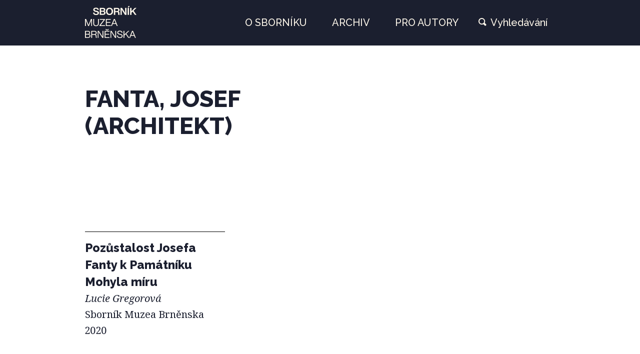

--- FILE ---
content_type: text/html; charset=UTF-8
request_url: https://www.sbornikmb.cz/fanta-josef-architekt
body_size: 4461
content:


<!-- THEME DEBUG -->
<!-- THEME HOOK: 'html' -->
<!-- FILE NAME SUGGESTIONS:
   * html--node--281.html.twig
   * html--node--%.html.twig
   * html--node.html.twig
   x html.html.twig
-->
<!-- BEGIN OUTPUT from 'themes/bootstrap/templates/system/html.html.twig' -->
<!DOCTYPE html>
<html  lang="cs" dir="ltr" prefix="content: http://purl.org/rss/1.0/modules/content/  dc: http://purl.org/dc/terms/  foaf: http://xmlns.com/foaf/0.1/  og: http://ogp.me/ns#  rdfs: http://www.w3.org/2000/01/rdf-schema#  schema: http://schema.org/  sioc: http://rdfs.org/sioc/ns#  sioct: http://rdfs.org/sioc/types#  skos: http://www.w3.org/2004/02/skos/core#  xsd: http://www.w3.org/2001/XMLSchema# ">
  <head>
    <meta charset="utf-8" />
<link rel="apple-touch-icon" sizes="180x180" href="/sites/default/files/favicons/apple-touch-icon.png"/>
<link rel="icon" type="image/png" sizes="32x32" href="/sites/default/files/favicons/favicon-32x32.png"/>
<link rel="icon" type="image/png" sizes="192x192" href="/sites/default/files/favicons/android-chrome-192x192.png"/>
<link rel="icon" type="image/png" sizes="16x16" href="/sites/default/files/favicons/favicon-16x16.png"/>
<link rel="manifest" href="/sites/default/files/favicons/site.webmanifest"/>
<link rel="mask-icon" href="/sites/default/files/favicons/safari-pinned-tab.svg" color="#1b1f2f"/>
<meta name="msapplication-TileColor" content="#1b1f2f"/>
<meta name="msapplication-TileImage" content="/sites/default/files/favicons/mstile-144x144.png"/>
<meta name="theme-color" content="#1b1f2f"/>
<meta name="favicon-generator" content="Drupal responsive_favicons + realfavicongenerator.net" />
<meta name="Generator" content="Drupal 8 (https://www.drupal.org)" />
<meta name="MobileOptimized" content="width" />
<meta name="HandheldFriendly" content="true" />
<meta name="viewport" content="width=device-width, initial-scale=1.0" />
<link rel="canonical" href="https://www.sbornikmb.cz/fanta-josef-architekt" />
<link rel="shortlink" href="https://www.sbornikmb.cz/node/281" />
<link rel="revision" href="https://www.sbornikmb.cz/fanta-josef-architekt" />

    <title>Fanta, Josef (architekt) | Sborníky Muzea Brněnska</title>
    <link rel="stylesheet" media="all" href="/sites/default/files/css/css_7CAbgI9CxDGLvfYjZUGLoguaOSLFdyHXEwlsT1mF30A.css" />
<link rel="stylesheet" media="all" href="/sites/default/files/css/css_AbpHGcgLb-kRsJGnwFEktk7uzpZOCcBY74-YBdrKVGs.css" />
<link rel="stylesheet" media="all" href="https://fonts.googleapis.com/css2?family=Noto+Serif:ital@0;1&amp;family=Raleway:wght@500;800&amp;display=swap" />
<link rel="stylesheet" media="all" href="/sites/default/files/css/css_JLtYWhHZIH2urFwkjdS-NH2_gWSRvwuoWeHYNicP4rE.css" />

    
<!--[if lte IE 8]>
<script src="/sites/default/files/js/js_VtafjXmRvoUgAzqzYTA3Wrjkx9wcWhjP0G4ZnnqRamA.js"></script>
<![endif]-->

  </head>
  <body class="path-node page-node-type-keyword navbar-is-static-top has-glyphicons">
    <a href="#main-content" class="visually-hidden focusable skip-link">
      Přejít k hlavnímu obsahu
    </a>
    
    

<!-- THEME DEBUG -->
<!-- THEME HOOK: 'off_canvas_page_wrapper' -->
<!-- BEGIN OUTPUT from 'core/modules/system/templates/off-canvas-page-wrapper.html.twig' -->
  <div class="dialog-off-canvas-main-canvas" data-off-canvas-main-canvas>
    

<!-- THEME DEBUG -->
<!-- THEME HOOK: 'page' -->
<!-- FILE NAME SUGGESTIONS:
   * page--node--281.html.twig
   * page--node--%.html.twig
   * page--node.html.twig
   x page.html.twig
-->
<!-- BEGIN OUTPUT from 'themes/mb/templates/system/page.html.twig' -->
          <header class="navbar navbar-default navbar-static-top" id="navbar">
              <div class="container">
            <div class="navbar-header">
        

<!-- THEME DEBUG -->
<!-- THEME HOOK: 'region' -->
<!-- FILE NAME SUGGESTIONS:
   * region--navigation.html.twig
   x region.html.twig
-->
<!-- BEGIN OUTPUT from 'themes/bootstrap/templates/system/region.html.twig' -->
  <div class="region region-navigation">
    

<!-- THEME DEBUG -->
<!-- THEME HOOK: 'block' -->
<!-- FILE NAME SUGGESTIONS:
   * block--mb-branding.html.twig
   x block--system-branding-block.html.twig
   * block--system.html.twig
   * block.html.twig
-->
<!-- BEGIN OUTPUT from 'themes/mb/templates/block/block--system-branding-block.html.twig' -->
      <a class="logo pull-left" href="/index.php/" title="Domů" rel="home">
      <img src="/themes/mb/logo.svg" alt="Domů" />
    </a>
      
<!-- END OUTPUT from 'themes/mb/templates/block/block--system-branding-block.html.twig' -->


  </div>

<!-- END OUTPUT from 'themes/bootstrap/templates/system/region.html.twig' -->


                          <button type="button" class="navbar-toggle collapsed" data-toggle="collapse" data-target="#navbar-collapse">
            <span class="sr-only">Toggle navigation</span>
            <span class="icon-bar"></span>
            <span class="icon-bar"></span>
            <span class="icon-bar"></span>
          </button>
              </div>

                    <div id="navbar-collapse" class="navbar-collapse collapse">
          

<!-- THEME DEBUG -->
<!-- THEME HOOK: 'region' -->
<!-- FILE NAME SUGGESTIONS:
   * region--navigation-collapsible.html.twig
   x region.html.twig
-->
<!-- BEGIN OUTPUT from 'themes/bootstrap/templates/system/region.html.twig' -->
  <div class="region region-navigation-collapsible">
    

<!-- THEME DEBUG -->
<!-- THEME HOOK: 'block' -->
<!-- FILE NAME SUGGESTIONS:
   * block--mb-main-menu.html.twig
   x block--system-menu-block--main.html.twig
   * block--system-menu-block.html.twig
   * block--system.html.twig
   * block.html.twig
-->
<!-- BEGIN OUTPUT from 'themes/bootstrap/templates/block/block--system-menu-block--main.html.twig' -->
<nav role="navigation" aria-labelledby="block-mb-main-menu-menu" id="block-mb-main-menu">
            <h2 class="sr-only" id="block-mb-main-menu-menu">Hlavní navigace</h2>

      

<!-- THEME DEBUG -->
<!-- THEME HOOK: 'menu__main' -->
<!-- FILE NAME SUGGESTIONS:
   x menu--main.html.twig
   x menu--main.html.twig
   * menu.html.twig
-->
<!-- BEGIN OUTPUT from 'themes/bootstrap/templates/menu/menu--main.html.twig' -->

      <ul class="menu menu--main nav navbar-nav">
                      <li class="expanded dropdown first">
                                                                    <span class="navbar-text dropdown-toggle" data-toggle="dropdown">O sborníku</span>
                        <ul class="dropdown-menu">
                      <li class="first">
                                        <a href="/index.php/o-sborniku" data-drupal-link-system-path="node/12">Charakteristika</a>
              </li>
                      <li>
                                        <a href="/index.php/distribuce" data-drupal-link-system-path="node/18">Distribuce</a>
              </li>
                      <li>
                                        <a href="/index.php/redakce-redakcni-rada" data-drupal-link-system-path="node/17">Redakce a redakční rada</a>
              </li>
                      <li class="last">
                                        <a href="/index.php/kontakty" data-drupal-link-system-path="node/24">Kontakty</a>
              </li>
        </ul>
  
              </li>
                      <li class="expanded dropdown">
                                                                    <span class="navbar-text dropdown-toggle" data-toggle="dropdown">Archiv</span>
                        <ul class="dropdown-menu">
                      <li class="first">
                                        <a href="/index.php/sborniky" data-drupal-link-system-path="node/3">Sborníky</a>
              </li>
                      <li>
                                        <a href="/index.php/autori" data-drupal-link-system-path="node/13">Autoři</a>
              </li>
                      <li class="last">
                                        <a href="/index.php/klicova-slova" data-drupal-link-system-path="node/15">Klíčová slova</a>
              </li>
        </ul>
  
              </li>
                      <li class="expanded dropdown">
                                                                    <span class="navbar-text dropdown-toggle" data-toggle="dropdown">Pro autory</span>
                        <ul class="dropdown-menu">
                      <li class="first">
                                        <a href="/index.php/pravidla-prijeti-clanku" data-drupal-link-system-path="node/20">Pravidla přijetí článku</a>
              </li>
                      <li class="last">
                                        <a href="/index.php/pokyny-pro-autory" data-drupal-link-system-path="node/23">Pokyny pro autory</a>
              </li>
        </ul>
  
              </li>
                      <li class="search last">
                                        <a href="/index.php/vyhledavani" data-drupal-link-system-path="vyhledavani">Vyhledávání</a>
              </li>
        </ul>
  

<!-- END OUTPUT from 'themes/bootstrap/templates/menu/menu--main.html.twig' -->


  </nav>

<!-- END OUTPUT from 'themes/bootstrap/templates/block/block--system-menu-block--main.html.twig' -->


  </div>

<!-- END OUTPUT from 'themes/bootstrap/templates/system/region.html.twig' -->


        </div>
                    </div>
          </header>
  
  <div class="main-container container js-quickedit-main-content">
    <div class="row">

            
                  <section class="col-sm-12">

                
                          <a id="main-content"></a>
          

<!-- THEME DEBUG -->
<!-- THEME HOOK: 'region' -->
<!-- FILE NAME SUGGESTIONS:
   * region--content.html.twig
   x region.html.twig
-->
<!-- BEGIN OUTPUT from 'themes/bootstrap/templates/system/region.html.twig' -->
  <div class="region region-content">
    <div data-drupal-messages-fallback class="hidden"></div>

<!-- THEME DEBUG -->
<!-- THEME HOOK: 'block' -->
<!-- FILE NAME SUGGESTIONS:
   * block--mb-content.html.twig
   * block--system-main-block.html.twig
   x block--system.html.twig
   * block.html.twig
-->
<!-- BEGIN OUTPUT from 'themes/bootstrap/templates/block/block--system.html.twig' -->
  

<!-- THEME DEBUG -->
<!-- THEME HOOK: 'ds_entity_view' -->
<!-- BEGIN OUTPUT from 'modules/contrib/ds/templates/ds-entity-view.html.twig' -->


<!-- THEME DEBUG -->
<!-- THEME HOOK: 'keyword_full' -->
<!-- FILE NAME SUGGESTIONS:
   * keyword-full--node--281.html.twig
   * keyword-full--node-keyword-full.html.twig
   * keyword-full--node-keyword.html.twig
   * keyword-full--node-full.html.twig
   * keyword-full--node.html.twig
   x keyword-full.html.twig
   x keyword-full.html.twig
-->
<!-- BEGIN OUTPUT from 'modules/themetools/templates/keyword-full.html.twig' -->
<div class="node node--type-keyword node--view-mode-full page-full clearfix">

  
 
  <div class="group-main-content">

    <div class="group-main">
      

<!-- THEME DEBUG -->
<!-- THEME HOOK: 'field' -->
<!-- FILE NAME SUGGESTIONS:
   * field--default--node--node-title--keyword.html.twig
   * field--default--node--keyword.html.twig
   * field--default--node--node-title.html.twig
   * field--default--node-title--keyword.html.twig
   * field--default--keyword.html.twig
   * field--default--node-title.html.twig
   * field--default.html.twig
   * field--theme-ds-field-default.html.twig
   * field--node--node-title--keyword.html.twig
   * field--node--node-title.html.twig
   * field--node--keyword.html.twig
   * field--node-title.html.twig
   * field--ds.html.twig
   x field.html.twig
-->
<!-- BEGIN OUTPUT from 'themes/bootstrap/templates/field/field.html.twig' -->

            <div class="field field--name-node-title field--type-ds field--label-hidden field--item"><h1 class="page-header">
  Fanta, Josef (architekt)
</h1>
</div>
      
<!-- END OUTPUT from 'themes/bootstrap/templates/field/field.html.twig' -->


    </div>

    
  </div>

  <div class="group-view">
    
    

<!-- THEME DEBUG -->
<!-- THEME HOOK: 'block' -->
<!-- FILE NAME SUGGESTIONS:
   * block--views-block--articles-block-6.html.twig
   * block--views-block.html.twig
   * block--views.html.twig
   x block.html.twig
-->
<!-- BEGIN OUTPUT from 'themes/bootstrap/templates/block/block.html.twig' -->
<section class="block block-views block-views-blockarticles-block-6 clearfix">
  
    

      

<!-- THEME DEBUG -->
<!-- THEME HOOK: 'container' -->
<!-- BEGIN OUTPUT from 'themes/bootstrap/templates/system/container.html.twig' -->
<div class="views-element-container form-group">

<!-- THEME DEBUG -->
<!-- THEME HOOK: 'views_view' -->
<!-- BEGIN OUTPUT from 'themes/bootstrap/templates/views/views-view.html.twig' -->
<div class="view view-articles view-id-articles view-display-id-block_6 js-view-dom-id-2e06083f1ffbe11e6c12196010bf08aa531dc37fe11fa3a9096ac461c6ea7f4e">
  
    
      
      <div class="view-content">
      

<!-- THEME DEBUG -->
<!-- THEME HOOK: 'views_view_unformatted' -->
<!-- BEGIN OUTPUT from 'themes/mb/templates/views/views-view-unformatted.html.twig' -->
<div class="view-group">
    <div class="views-row">

<!-- THEME DEBUG -->
<!-- THEME HOOK: 'ds_entity_view' -->
<!-- BEGIN OUTPUT from 'modules/contrib/ds/templates/ds-entity-view.html.twig' -->


<!-- THEME DEBUG -->
<!-- THEME HOOK: 'ds_1col' -->
<!-- FILE NAME SUGGESTIONS:
   * ds-1col--node--280.html.twig
   * ds-1col--node-article-uvodnik-2.html.twig
   * ds-1col--node-article.html.twig
   * ds-1col--node-uvodnik-2.html.twig
   * ds-1col--node.html.twig
   x ds-1col.html.twig
   x ds-1col.html.twig
-->
<!-- BEGIN OUTPUT from 'modules/contrib/ds/templates/ds-1col.html.twig' -->
<div class="node node--type-article node--view-mode-uvodnik-2 ds-1col clearfix" typeof="schema:Article">

  

  

<!-- THEME DEBUG -->
<!-- THEME HOOK: 'field' -->
<!-- FILE NAME SUGGESTIONS:
   * field--default--node--node-title--article.html.twig
   * field--default--node--article.html.twig
   * field--default--node--node-title.html.twig
   * field--default--node-title--article.html.twig
   * field--default--article.html.twig
   * field--default--node-title.html.twig
   * field--default.html.twig
   * field--theme-ds-field-default.html.twig
   * field--node--node-title--article.html.twig
   * field--node--node-title.html.twig
   * field--node--article.html.twig
   * field--node-title.html.twig
   * field--ds.html.twig
   x field.html.twig
-->
<!-- BEGIN OUTPUT from 'themes/bootstrap/templates/field/field.html.twig' -->

            <div class="field field--name-node-title field--type-ds field--label-hidden field--item"><h3>
  <a href="/index.php/pozustalost-josefa-fanty-k-pamatniku-mohyla-miru" hreflang="cs">Pozůstalost Josefa Fanty k Památníku Mohyla míru</a>
</h3>
</div>
      
<!-- END OUTPUT from 'themes/bootstrap/templates/field/field.html.twig' -->



<!-- THEME DEBUG -->
<!-- THEME HOOK: 'field' -->
<!-- FILE NAME SUGGESTIONS:
   * field--default--node--field-er-author--article.html.twig
   * field--default--node--article.html.twig
   * field--default--node--field-er-author.html.twig
   * field--default--field-er-author--article.html.twig
   * field--default--article.html.twig
   * field--default--field-er-author.html.twig
   * field--default.html.twig
   * field--theme-ds-field-default.html.twig
   * field--node--field-er-author--article.html.twig
   * field--node--field-er-author.html.twig
   * field--node--article.html.twig
   * field--field-er-author.html.twig
   * field--entity-reference.html.twig
   x field.html.twig
-->
<!-- BEGIN OUTPUT from 'themes/bootstrap/templates/field/field.html.twig' -->

      <div class="field field--name-field-er-author field--type-entity-reference field--label-hidden field--items">
              <div class="field--item">

<!-- THEME DEBUG -->
<!-- THEME HOOK: 'ds_entity_view' -->
<!-- BEGIN OUTPUT from 'modules/contrib/ds/templates/ds-entity-view.html.twig' -->


<!-- THEME DEBUG -->
<!-- THEME HOOK: 'author_name' -->
<!-- FILE NAME SUGGESTIONS:
   * author-name--node--279.html.twig
   * author-name--node-author-title.html.twig
   * author-name--node-author.html.twig
   * author-name--node-title.html.twig
   * author-name--node.html.twig
   x author-name.html.twig
   x author-name.html.twig
-->
<!-- BEGIN OUTPUT from 'modules/themetools/templates/author-name.html.twig' -->
<div class="node node--type-author node--view-mode-title author-name clearfix">

  
 
  <a class="tile-link" href="/index.php/gregorova">
    <div class="group-main">
      

<!-- THEME DEBUG -->
<!-- THEME HOOK: 'field' -->
<!-- FILE NAME SUGGESTIONS:
   * field--reset--node--field-name--author.html.twig
   * field--reset--node--author.html.twig
   * field--reset--node--field-name.html.twig
   * field--reset--field-name--author.html.twig
   * field--reset--author.html.twig
   * field--reset--field-name.html.twig
   * field--reset.html.twig
   * field--ds-field-reset.html.twig
   * field--node--field-name--author.html.twig
   * field--node--field-name.html.twig
   * field--node--author.html.twig
   * field--field-name.html.twig
   * field--string.html.twig
   * field.html.twig
-->
<!-- BEGIN OUTPUT from 'modules/contrib/ds/templates/ds-field-reset.html.twig' -->

  Lucie

<!-- END OUTPUT from 'modules/contrib/ds/templates/ds-field-reset.html.twig' -->



<!-- THEME DEBUG -->
<!-- THEME HOOK: 'field' -->
<!-- FILE NAME SUGGESTIONS:
   * field--reset--node--node-title--author.html.twig
   * field--reset--node--author.html.twig
   * field--reset--node--node-title.html.twig
   * field--reset--node-title--author.html.twig
   * field--reset--author.html.twig
   * field--reset--node-title.html.twig
   * field--reset.html.twig
   * field--ds-field-reset.html.twig
   * field--node--node-title--author.html.twig
   * field--node--node-title.html.twig
   * field--node--author.html.twig
   * field--node-title.html.twig
   * field--ds.html.twig
   * field.html.twig
-->
<!-- BEGIN OUTPUT from 'modules/contrib/ds/templates/ds-field-reset.html.twig' -->

    Gregorová


<!-- END OUTPUT from 'modules/contrib/ds/templates/ds-field-reset.html.twig' -->


    </div>
  </a>

</div>
<!-- END OUTPUT from 'modules/themetools/templates/author-name.html.twig' -->



<!-- END OUTPUT from 'modules/contrib/ds/templates/ds-entity-view.html.twig' -->

</div>
          </div>
  
<!-- END OUTPUT from 'themes/bootstrap/templates/field/field.html.twig' -->



<!-- THEME DEBUG -->
<!-- THEME HOOK: 'field' -->
<!-- FILE NAME SUGGESTIONS:
   * field--default--node--field-er-collection--article.html.twig
   * field--default--node--article.html.twig
   * field--default--node--field-er-collection.html.twig
   * field--default--field-er-collection--article.html.twig
   * field--default--article.html.twig
   * field--default--field-er-collection.html.twig
   * field--default.html.twig
   * field--theme-ds-field-default.html.twig
   * field--node--field-er-collection--article.html.twig
   * field--node--field-er-collection.html.twig
   * field--node--article.html.twig
   * field--field-er-collection.html.twig
   * field--entity-reference.html.twig
   x field.html.twig
-->
<!-- BEGIN OUTPUT from 'themes/bootstrap/templates/field/field.html.twig' -->

            <div class="field field--name-field-er-collection field--type-entity-reference field--label-hidden field--item"><a href="/index.php/sbornik-muzea-brnenska-2020" hreflang="cs">Sborník Muzea Brněnska 2020</a></div>
      
<!-- END OUTPUT from 'themes/bootstrap/templates/field/field.html.twig' -->



</div>

<!-- END OUTPUT from 'modules/contrib/ds/templates/ds-1col.html.twig' -->



<!-- END OUTPUT from 'modules/contrib/ds/templates/ds-entity-view.html.twig' -->

</div>
  </div>

<!-- END OUTPUT from 'themes/mb/templates/views/views-view-unformatted.html.twig' -->


    </div>
  
          </div>

<!-- END OUTPUT from 'themes/bootstrap/templates/views/views-view.html.twig' -->

</div>

<!-- END OUTPUT from 'themes/bootstrap/templates/system/container.html.twig' -->


  </section>


<!-- END OUTPUT from 'themes/bootstrap/templates/block/block.html.twig' -->


  </div>

</div>
<!-- END OUTPUT from 'modules/themetools/templates/keyword-full.html.twig' -->



<!-- END OUTPUT from 'modules/contrib/ds/templates/ds-entity-view.html.twig' -->



<!-- END OUTPUT from 'themes/bootstrap/templates/block/block--system.html.twig' -->


  </div>

<!-- END OUTPUT from 'themes/bootstrap/templates/system/region.html.twig' -->


              </section>

    </div>
  </div>

  <footer class="footer">
    <div class="container">
      <div class="footer-flex">
        <div class="left">
          

<!-- THEME DEBUG -->
<!-- THEME HOOK: 'region' -->
<!-- FILE NAME SUGGESTIONS:
   * region--footer.html.twig
   x region.html.twig
-->
<!-- BEGIN OUTPUT from 'themes/bootstrap/templates/system/region.html.twig' -->
  <div class="region region-footer">
    

<!-- THEME DEBUG -->
<!-- THEME HOOK: 'block' -->
<!-- FILE NAME SUGGESTIONS:
   * block--sitebranding.html.twig
   x block--system-branding-block.html.twig
   * block--system.html.twig
   * block.html.twig
-->
<!-- BEGIN OUTPUT from 'themes/mb/templates/block/block--system-branding-block.html.twig' -->
      <a class="logo pull-left" href="/index.php/" title="Domů" rel="home">
      <img src="/themes/mb/logo.svg" alt="Domů" />
    </a>
      
<!-- END OUTPUT from 'themes/mb/templates/block/block--system-branding-block.html.twig' -->



<!-- THEME DEBUG -->
<!-- THEME HOOK: 'block' -->
<!-- FILE NAME SUGGESTIONS:
   * block--issn.html.twig
   * block--block-content--d026874f-6bb3-44a1-9d05-4bfa6b084928.html.twig
   * block--block-content.html.twig
   x block.html.twig
-->
<!-- BEGIN OUTPUT from 'themes/bootstrap/templates/block/block.html.twig' -->
<section id="block-issn" class="block block-block-content block-block-contentd026874f-6bb3-44a1-9d05-4bfa6b084928 clearfix">
  
    

      

<!-- THEME DEBUG -->
<!-- THEME HOOK: 'field' -->
<!-- FILE NAME SUGGESTIONS:
   * field--block-content--body--basic.html.twig
   * field--block-content--body.html.twig
   * field--block-content--basic.html.twig
   * field--body.html.twig
   * field--text-with-summary.html.twig
   x field.html.twig
-->
<!-- BEGIN OUTPUT from 'themes/bootstrap/templates/field/field.html.twig' -->

            <div class="field field--name-body field--type-text-with-summary field--label-hidden field--item"><p>ISSN 2570-6349</p>
</div>
      
<!-- END OUTPUT from 'themes/bootstrap/templates/field/field.html.twig' -->


  </section>


<!-- END OUTPUT from 'themes/bootstrap/templates/block/block.html.twig' -->


  </div>

<!-- END OUTPUT from 'themes/bootstrap/templates/system/region.html.twig' -->


        </div>
        <div class="right">
          

<!-- THEME DEBUG -->
<!-- THEME HOOK: 'region' -->
<!-- FILE NAME SUGGESTIONS:
   * region--footer2.html.twig
   x region.html.twig
-->
<!-- BEGIN OUTPUT from 'themes/bootstrap/templates/system/region.html.twig' -->
  <div class="region region-footer2">
    

<!-- THEME DEBUG -->
<!-- THEME HOOK: 'block' -->
<!-- FILE NAME SUGGESTIONS:
   * block--paticka.html.twig
   * block--block-content--cb4f288a-8075-4f12-a76b-d675ce366c45.html.twig
   * block--block-content.html.twig
   x block.html.twig
-->
<!-- BEGIN OUTPUT from 'themes/bootstrap/templates/block/block.html.twig' -->
<section id="block-paticka" class="block block-block-content block-block-contentcb4f288a-8075-4f12-a76b-d675ce366c45 clearfix">
  
    

      

<!-- THEME DEBUG -->
<!-- THEME HOOK: 'field' -->
<!-- FILE NAME SUGGESTIONS:
   * field--block-content--field-image--footer.html.twig
   * field--block-content--field-image.html.twig
   * field--block-content--footer.html.twig
   * field--field-image.html.twig
   * field--image.html.twig
   x field.html.twig
-->
<!-- BEGIN OUTPUT from 'themes/bootstrap/templates/field/field.html.twig' -->

            <div class="field field--name-field-image field--type-image field--label-hidden field--item">

<!-- THEME DEBUG -->
<!-- THEME HOOK: 'image_formatter' -->
<!-- BEGIN OUTPUT from 'core/modules/image/templates/image-formatter.html.twig' -->
  

<!-- THEME DEBUG -->
<!-- THEME HOOK: 'image' -->
<!-- BEGIN OUTPUT from 'themes/bootstrap/templates/system/image.html.twig' -->
<img width="152" height="39" src="/sites/default/files/footer/mblogo.svg" alt="Muzeum Brněnska" typeof="foaf:Image" class="img-responsive" />

<!-- END OUTPUT from 'themes/bootstrap/templates/system/image.html.twig' -->



<!-- END OUTPUT from 'core/modules/image/templates/image-formatter.html.twig' -->

</div>
      
<!-- END OUTPUT from 'themes/bootstrap/templates/field/field.html.twig' -->



<!-- THEME DEBUG -->
<!-- THEME HOOK: 'field' -->
<!-- FILE NAME SUGGESTIONS:
   * field--block-content--body--footer.html.twig
   * field--block-content--body.html.twig
   * field--block-content--footer.html.twig
   * field--body.html.twig
   * field--text-with-summary.html.twig
   x field.html.twig
-->
<!-- BEGIN OUTPUT from 'themes/bootstrap/templates/field/field.html.twig' -->

            <div class="field field--name-body field--type-text-with-summary field--label-hidden field--item"><p>Muzeum Brněnska<br />
příspěvková organizace<br />
Porta coeli 1001 / 666 02 Předklášteří</p></div>
      
<!-- END OUTPUT from 'themes/bootstrap/templates/field/field.html.twig' -->



<!-- THEME DEBUG -->
<!-- THEME HOOK: 'field' -->
<!-- FILE NAME SUGGESTIONS:
   * field--block-content--field-phone--footer.html.twig
   * field--block-content--field-phone.html.twig
   * field--block-content--footer.html.twig
   * field--field-phone.html.twig
   * field--telephone.html.twig
   x field.html.twig
-->
<!-- BEGIN OUTPUT from 'themes/bootstrap/templates/field/field.html.twig' -->

            <div class="field field--name-field-phone field--type-telephone field--label-hidden field--item"><a href="tel:+420-544-544-210">+420 544 544 210</a></div>
      
<!-- END OUTPUT from 'themes/bootstrap/templates/field/field.html.twig' -->



<!-- THEME DEBUG -->
<!-- THEME HOOK: 'field' -->
<!-- FILE NAME SUGGESTIONS:
   * field--block-content--field-email--footer.html.twig
   * field--block-content--field-email.html.twig
   * field--block-content--footer.html.twig
   * field--field-email.html.twig
   * field--email.html.twig
   x field.html.twig
-->
<!-- BEGIN OUTPUT from 'themes/bootstrap/templates/field/field.html.twig' -->

            <div class="field field--name-field-email field--type-email field--label-hidden field--item"><a href="mailto:muzeum@muzeumbrnenska.cz">muzeum@muzeumbrnenska.cz</a></div>
      
<!-- END OUTPUT from 'themes/bootstrap/templates/field/field.html.twig' -->


  </section>


<!-- END OUTPUT from 'themes/bootstrap/templates/block/block.html.twig' -->


  </div>

<!-- END OUTPUT from 'themes/bootstrap/templates/system/region.html.twig' -->


        </div>
      </div>
      <div class="copyright">
        webdesign <a href="https://www.webkafe.cz/" target="_blank">webkafe.cz</a>
      </div>
    </div>
  </footer>

<!-- END OUTPUT from 'themes/mb/templates/system/page.html.twig' -->


  </div>

<!-- END OUTPUT from 'core/modules/system/templates/off-canvas-page-wrapper.html.twig' -->


    
    <script type="application/json" data-drupal-selector="drupal-settings-json">{"path":{"baseUrl":"\/","scriptPath":null,"pathPrefix":"","currentPath":"node\/281","currentPathIsAdmin":false,"isFront":false,"currentLanguage":"cs"},"pluralDelimiter":"\u0003","suppressDeprecationErrors":true,"bootstrap":{"forms_has_error_value_toggle":1},"user":{"uid":0,"permissionsHash":"c99fa36067cd9334c7a2c38ad52835365eb2fae42c6736652268b74720be0eb9"}}</script>
<script src="/sites/default/files/js/js_PkLYnLub-8pFZ-61Q8svo-Z7KSR8eAkEusQ6HOyWpz0.js"></script>

  </body>
</html>

<!-- END OUTPUT from 'themes/bootstrap/templates/system/html.html.twig' -->



--- FILE ---
content_type: image/svg+xml
request_url: https://www.sbornikmb.cz/themes/mb/images/lupa.svg
body_size: 226
content:
<svg width="17" height="17" viewBox="0 0 17 17" fill="none" xmlns="http://www.w3.org/2000/svg">
<path d="M15.925 13.1127L13.225 10.4127C13.725 9.31267 14.025 8.21267 14.025 7.01267C14.025 5.11267 13.325 3.41267 11.925 2.11267C9.225 -0.68733 4.825 -0.68733 2.025 2.01267C-0.675 4.71267 -0.675 9.21267 2.025 11.9127C3.425 13.3127 5.125 14.0127 7.025 14.0127C8.225 14.0127 9.325 13.7127 10.325 13.2127L13.025 15.9127C13.825 16.7127 15.025 16.7127 15.825 15.9127C16.725 15.1127 16.725 13.8127 15.925 13.1127ZM3.525 10.5127C1.625 8.61267 1.625 5.41267 3.525 3.41267C4.425 2.51267 5.725 2.01267 7.025 2.01267C8.325 2.01267 9.625 2.51267 10.525 3.51267C11.525 4.41267 12.025 5.71267 12.025 7.01267C12.025 8.31267 11.525 9.61267 10.525 10.5127C9.525 11.4127 8.325 12.0127 7.025 12.0127C5.725 12.0127 4.425 11.5127 3.525 10.5127Z" fill="#FFF8EB"/>
</svg>


--- FILE ---
content_type: image/svg+xml
request_url: https://www.sbornikmb.cz/themes/mb/logo.svg
body_size: 2816
content:
<svg width="103" height="64" viewBox="0 0 103 64" fill="none" xmlns="http://www.w3.org/2000/svg">
<g clip-path="url(#clip0)">
<path d="M14.1086 25.9774V40.0545H12.5004V35.5556C12.5004 33.669 12.5004 31.1293 12.5735 28.3719C12.208 29.3878 11.8424 30.3311 11.3307 31.5647L7.82186 40.0545H6.35983L2.85096 31.5647C2.33925 30.3311 1.97374 29.3878 1.60823 28.3719C1.68133 31.1293 1.68133 33.669 1.68133 35.5556V40.0545H0V25.9774H2.19304L5.48261 33.9592C6.06742 35.3379 6.65224 36.9343 7.09085 38.0227C7.52945 36.8617 8.18737 35.1202 8.77218 33.7415L11.9155 25.9774H14.1086Z" fill="#FFF8EB"/>
<path d="M16.5209 34.83V25.9774H18.2023V34.83C18.2023 37.5873 19.6643 38.8209 22.0766 38.8209C24.5621 38.8209 25.951 37.5873 25.951 34.83V25.9774H27.6324V34.83C27.6324 38.313 25.5855 40.3447 22.0766 40.3447C18.4947 40.3447 16.5209 38.313 16.5209 34.83Z" fill="#FFF8EB"/>
<path d="M39.9865 38.5306V40.0545H29.0213V38.5306L35.2349 30.5488C36.039 29.5329 36.9163 28.4445 37.7204 27.4286C36.4045 27.5012 35.0156 27.5012 33.6998 27.5012H29.3868V25.9774H39.8403V27.5012L33.5536 35.483C32.7495 36.4989 31.8723 37.5873 31.0681 38.6032C32.4571 38.5306 33.7729 38.5306 35.0887 38.5306H39.9865Z" fill="#FFF8EB"/>
<path d="M43.4223 27.4286V31.9275H50.8055V33.4513H43.4223V38.5306H51.5366V40.0545H41.741V25.9774H51.6097V27.5012H43.4223V27.4286Z" fill="#FFF8EB"/>
<path d="M61.917 35.9184H55.484L53.8758 39.9819H52.1214L57.7502 25.9774H59.6508L65.3527 40.0545H63.5983L61.917 35.9184ZM61.3322 34.3946L61.2591 34.2495C60.6742 32.7257 59.5046 29.8957 58.7005 27.7914C57.8964 29.9683 56.7999 32.7982 56.142 34.322L56.0688 34.4672H61.3322V34.3946Z" fill="#FFF8EB"/>
<path d="M10.7459 59.7914C10.7459 62.186 9.21079 63.7098 6.14053 63.7098H0V49.6327H5.84812C8.77218 49.6327 10.1611 51.3016 10.1611 53.3334C10.1611 54.7121 9.50319 55.8005 8.26047 56.381C10.088 57.034 10.7459 58.3402 10.7459 59.7914ZM1.68133 51.1565V55.8005H5.77502C7.67566 55.8005 8.55287 54.8572 8.55287 53.4059C8.55287 52.0998 7.60256 51.1565 5.77502 51.1565H1.68133ZM9.13769 59.7914C9.13769 58.0499 7.96806 57.3243 6.14053 57.3243H1.75444V62.2585H6.21363C8.11427 62.186 9.13769 61.3152 9.13769 59.7914Z" fill="#FFF8EB"/>
<path d="M23.6118 63.7098H21.9304C21.638 63.2744 21.4918 62.5488 21.4918 61.8232L21.4187 60.2994C21.3456 58.3402 20.6146 57.6871 18.8602 57.6871H14.2548V63.7098H12.5735V49.6327H18.5678C21.3456 49.6327 23.3925 50.9388 23.3925 53.4785C23.3925 55.3651 22.3691 56.4536 21.0532 56.8889C22.296 57.2517 22.8808 58.195 23.027 59.6463L23.1732 61.8957C23.1732 62.5488 23.3194 63.2019 23.6118 63.7098ZM21.638 53.5511C21.638 51.8821 20.3953 51.1565 18.5678 51.1565H14.2548V56.2359H18.7871C20.3953 56.2359 21.638 55.3651 21.638 53.5511Z" fill="#FFF8EB"/>
<path d="M36.697 49.6327V63.7098H34.6501L29.9716 56.4536C29.0213 54.9297 27.7786 53.0431 27.0476 51.6644C27.1207 54.4218 27.1207 57.034 27.1207 58.9207V63.6372H25.4393V49.6327H27.4862L32.1647 56.8889C33.115 58.4127 34.3577 60.2994 35.0887 61.678C35.0156 58.9207 35.0156 56.3084 35.0156 54.4218V49.7053H36.697V49.6327Z" fill="#FFF8EB"/>
<path d="M40.9368 51.1565V55.6554H48.3201V57.1792H40.9368V62.2585H49.0511V63.7824H39.2555V49.6327H49.1242V51.1565H40.9368ZM42.9837 48.8345L40.7175 46.0046H42.3258L44.2264 47.8912L46.127 46.0046H47.7353L45.4691 48.8345H42.9837Z" fill="#FFF8EB"/>
<path d="M62.1363 49.6327V63.7098H60.0894L55.4109 56.4536C54.4606 54.9297 53.2179 53.0431 52.4869 51.6644C52.56 54.4218 52.56 57.034 52.56 58.9207V63.6372H50.8786V49.6327H52.9255L57.604 56.8889C58.5543 58.4127 59.797 60.2994 60.528 61.678C60.4549 58.9207 60.4549 56.3084 60.4549 54.4218V49.7053H62.1363V49.6327Z" fill="#FFF8EB"/>
<path d="M64.0369 59.0658H65.7914C65.8645 61.678 67.6189 62.5488 69.9581 62.5488C72.2243 62.5488 73.5401 61.678 73.5401 59.9365C73.5401 58.6304 72.5898 57.9774 70.1044 57.3969L68.8616 57.1066C66.4493 56.5987 64.5486 55.5828 64.5486 53.0431C64.5486 50.7937 66.4493 49.3424 69.3733 49.3424C73.5401 49.3424 74.8559 51.4467 74.929 53.7687H73.2477C73.1015 51.9547 72.2243 50.8662 69.4464 50.8662C67.3996 50.8662 66.3762 51.737 66.3762 53.0431C66.3762 54.3492 67.0341 55.0749 69.6657 55.6554L70.9085 55.9456C74.198 56.6712 75.2946 57.9048 75.2946 59.9365C75.2946 62.4037 73.3939 64.0726 69.9581 64.0726C66.5224 64 64.11 62.5488 64.0369 59.0658Z" fill="#FFF8EB"/>
<path d="M82.6047 55.3651L88.6721 63.7098H86.6253L81.4351 56.4536L78.7303 58.9932V63.6372H77.049V49.6327H78.7303V57.034L86.4791 49.6327H88.6721L82.6047 55.3651Z" fill="#FFF8EB"/>
<path d="M98.2484 59.6463H91.8155L90.2073 63.7098H88.4528L94.0816 49.6327H95.9823L101.684 63.7098H99.9298L98.2484 59.6463ZM97.6636 58.1225L97.5905 57.9774C97.0057 56.4536 95.8361 53.6236 95.032 51.5193C94.2278 53.6962 93.1313 56.5261 92.4734 58.0499L92.4003 58.195H97.6636V58.1225Z" fill="#FFF8EB"/>
<path d="M16.1554 13.1338H18.7871C18.8602 15.3107 20.3222 15.9637 22.2959 15.9637C24.1235 15.9637 25.1469 15.2381 25.1469 13.932C25.1469 12.8436 24.4159 12.3356 22.2228 11.9002L21.0532 11.61C18.2754 11.1021 16.5209 9.8685 16.5209 7.32882C16.5209 5.00683 18.3485 3.33789 21.7842 3.33789C25.7317 3.33789 27.4862 5.22451 27.5593 7.83676H24.9276C24.8545 6.31295 24.0504 5.51476 21.7842 5.51476C20.1029 5.51476 19.2257 6.16782 19.2257 7.25626C19.2257 8.41726 19.8836 8.92519 22.0035 9.36057L23.2463 9.57825C26.6089 10.2313 27.9248 11.5374 27.9248 13.7143C27.9248 16.4717 25.7317 18.068 22.2228 18.068C18.4216 18.068 16.1554 16.3266 16.1554 13.1338Z" fill="#FFF8EB"/>
<path d="M41.0831 13.7143C41.0831 16.1088 39.4748 17.7052 36.1853 17.7052H29.533V3.70068H35.966C39.2555 3.70068 40.5713 5.44218 40.5713 7.3288C40.5713 8.70749 39.8403 9.72336 38.6707 10.3764C40.2789 10.9569 41.0831 12.3356 41.0831 13.7143ZM32.1647 5.87755V9.57824H35.6735C37.0625 9.57824 37.7935 8.85261 37.7935 7.69161C37.7935 6.67574 37.0625 5.95012 35.6735 5.95012H32.1647V5.87755ZM38.3052 13.5692C38.3052 12.263 37.428 11.61 35.966 11.61H32.1647V15.5283H35.966C37.5011 15.5283 38.3052 14.8027 38.3052 13.5692Z" fill="#FFF8EB"/>
<path d="M41.9603 10.7392C41.9603 6.31289 44.8112 3.4104 49.0511 3.4104C53.291 3.4104 56.142 6.31289 56.142 10.7392C56.142 15.1655 53.291 18.068 49.0511 18.068C44.7381 18.068 41.9603 15.1655 41.9603 10.7392ZM53.291 10.7392C53.291 7.61902 51.6097 5.7324 49.0511 5.7324C46.4926 5.7324 44.8112 7.61902 44.8112 10.7392C44.8112 13.8594 46.4926 15.746 49.0511 15.746C51.6097 15.6734 53.291 13.7868 53.291 10.7392Z" fill="#FFF8EB"/>
<path d="M69.4464 17.7778H66.6686C66.3761 17.3424 66.303 16.7619 66.303 16.1089V14.5125C66.2299 12.6984 65.4989 12.1905 64.0369 12.1905H60.528V17.7052H57.8233V3.70068H64.2562C67.5458 3.70068 69.2271 5.29706 69.2271 7.69161C69.2271 9.28799 68.423 10.5215 66.8879 11.0295C68.423 11.5374 68.8616 12.5533 68.9347 14.0045L69.0809 16.1089C69.0809 16.6894 69.2271 17.3424 69.4464 17.7778ZM64.11 10.1587C65.572 10.1587 66.5224 9.43311 66.5224 7.98186C66.5224 6.60318 65.572 5.87756 64.0369 5.87756H60.528V10.1587H64.11Z" fill="#FFF8EB"/>
<path d="M82.9702 3.70068V17.7778H79.973L76.0255 11.5374C75.1483 10.1587 74.198 8.70749 73.467 7.3288C73.5401 9.79592 73.5401 12.0454 73.5401 14.1497V17.8503H70.9815V3.70068H73.9787L77.9262 9.94105C78.7303 11.2472 79.6806 12.8435 80.4116 14.1497C80.3385 11.6825 80.3385 9.43311 80.3385 7.3288V3.70068H82.9702Z" fill="#FFF8EB"/>
<path d="M85.3094 3.70068H88.0142V17.7778H85.3094V3.70068ZM85.7481 2.82993L86.7715 0H89.4031L87.5756 2.82993H85.7481Z" fill="#FFF8EB"/>
<path d="M97.1519 9.43311L103 17.7778H99.7835L95.2513 11.2472L93.0582 13.424V17.8503H90.3535V3.70068H93.0582V10.3039L99.7104 3.70068H103.073L97.1519 9.43311Z" fill="#FFF8EB"/>
</g>
<defs>
<clipPath id="clip0">
<rect width="103" height="64" fill="white"/>
</clipPath>
</defs>
</svg>


--- FILE ---
content_type: image/svg+xml
request_url: https://www.sbornikmb.cz/sites/default/files/footer/mblogo.svg
body_size: 1698
content:
<svg width="152" height="39" viewBox="0 0 152 39" fill="none" xmlns="http://www.w3.org/2000/svg">
<path d="M148.1 37.4999C147.3 37.4999 146.9 37.0999 146.9 36.4999C146.9 35.8999 147.2 35.5999 148.2 35.4999L149.2 35.3999C149.6 35.3999 149.8 35.2999 150 35.0999V35.7999C150 36.9999 149.1 37.4999 148.1 37.4999ZM152 38.4999C151.8 38.1999 151.7 37.5999 151.7 37.0999V33.1999C151.7 31.8999 150.8 30.9999 148.7 30.9999C146.5 30.9999 145.6 31.8999 145.5 33.4999H147.2C147.3 32.5999 147.7 32.2999 148.7 32.2999C149.7 32.2999 150 32.5999 150 33.1999C150 33.6999 149.7 33.8999 149 33.9999L147.9 34.0999C145.9 34.2999 145.1 35.1999 145.1 36.3999C145.1 37.7999 146.2 38.5999 147.7 38.5999C148.8 38.5999 149.5 38.1999 150 37.4999C150 37.7999 150.1 38.1999 150.2 38.3999H152V38.4999ZM143.1 38.4999H145.1L142.2 33.9999L144.9 31.2999H142.8L139.9 34.2999V28.4999H138.2V38.4999H139.9V36.1999L141 35.0999L143.1 38.4999ZM134 38.6999C136 38.6999 137.2 37.8999 137.2 36.3999C137.2 35.1999 136.4 34.4999 134.7 34.1999L133.8 34.0999C133 33.9999 132.6 33.7999 132.6 33.1999C132.6 32.6999 133 32.3999 133.9 32.3999C134.8 32.3999 135.4 32.6999 135.4 33.5999H137.1C137 32.0999 136.1 31.0999 133.9 31.0999C132 31.0999 130.9 31.8999 130.9 33.2999C130.9 34.4999 131.7 35.1999 133.3 35.4999L134.1 35.5999C135.2 35.7999 135.5 35.9999 135.5 36.5999C135.5 37.0999 135.1 37.4999 134.1 37.4999C133.1 37.4999 132.6 37.1999 132.5 36.2999H130.8C130.8 37.9999 132 38.6999 134 38.6999ZM127.2 31.0999C126.2 31.0999 125.4 31.5999 124.9 32.2999V31.2999H123.2V38.4999H125V34.3999C125 33.0999 125.8 32.5999 126.6 32.5999C127.5 32.5999 128 32.9999 128 33.9999V38.4999H129.8V33.6999C129.8 31.9999 128.7 31.0999 127.2 31.0999ZM118.6 32.4999C119.6 32.4999 120.3 33.1999 120.4 34.1999H116.8C116.9 32.9999 117.6 32.4999 118.6 32.4999ZM122.1 35.0999C122.1 32.7999 120.7 31.1999 118.5 31.1999C116.4 31.1999 114.9 32.6999 114.9 34.9999C114.9 37.2999 116.4 38.7999 118.5 38.7999C120.2 38.7999 121.5 37.8999 121.9 36.3999H120.2C119.9 36.9999 119.4 37.3999 118.6 37.3999C117.6 37.3999 116.9 36.7999 116.7 35.4999H122.1V35.0999ZM119.6 30.3999L121.2 28.3999H119.6L118.5 29.4999L117.4 28.3999H115.8L117.4 30.3999H119.6ZM111.4 31.0999C110.4 31.0999 109.6 31.5999 109.1 32.2999V31.2999H107.4V38.4999H109.2V34.3999C109.2 33.0999 110 32.5999 110.8 32.5999C111.7 32.5999 112.2 32.9999 112.2 33.9999V38.4999H114V33.6999C113.9 31.9999 112.9 31.0999 111.4 31.0999ZM106 31.1999C104.9 31.1999 104.2 31.7999 103.8 32.5999V31.2999H102.1V38.4999H103.9V34.7999C103.9 33.3999 104.7 32.7999 106 32.7999H106.4V31.1999C106.3 31.1999 106.2 31.1999 106 31.1999ZM97.6 36.9999H94.9V34.1999H97.6C98.6 34.1999 99.2 34.5999 99.2 35.5999C99.2 36.4999 98.6 36.9999 97.6 36.9999ZM97.4 30.0999C98.4 30.0999 98.9 30.5999 98.9 31.3999C98.9 32.1999 98.4 32.6999 97.4 32.6999H94.9V30.0999H97.4ZM99.4 33.2999C100.2 32.8999 100.7 32.0999 100.7 31.1999C100.7 29.7999 99.8 28.5999 97.5 28.5999H93V38.5999H97.7C100 38.5999 101.2 37.4999 101.2 35.6999C101.1 34.6999 100.6 33.6999 99.4 33.2999Z" fill="#FFF8EB"/>
<path d="M143.3 14.3C142.3 14.3 141.5 14.9 141.1 15.6C140.7 14.8 140 14.3 138.9 14.3C137.9 14.3 137.3 14.8 136.8 15.5V14.5H135.1V21.7H136.9V17.7C136.9 16.3 137.6 15.8 138.4 15.8C139.2 15.8 139.7 16.2 139.7 17.2V21.7H141.4V17.7C141.4 16.3 142.1 15.8 142.9 15.8C143.7 15.8 144.1 16.2 144.1 17.2V21.7H145.9V16.9C145.8 15.3 144.9 14.3 143.3 14.3ZM131.9 14.5V18.6C131.9 19.9 131.1 20.4 130.3 20.4C129.4 20.4 128.9 20 128.9 19V14.5H127.1V19.3C127.1 21 128.1 21.9 129.6 21.9C130.6 21.9 131.4 21.4 131.9 20.7V21.8H133.6V14.6H131.9V14.5ZM122.6 15.7C123.6 15.7 124.3 16.4 124.4 17.4H120.8C121 16.2 121.7 15.7 122.6 15.7ZM126.2 18.2C126.2 15.9 124.8 14.3 122.6 14.3C120.5 14.3 119 15.8 119 18.1C119 20.4 120.5 21.9 122.6 21.9C124.3 21.9 125.6 21 126 19.5H124.3C124 20.1 123.5 20.5 122.7 20.5C121.7 20.5 121 19.9 120.8 18.6H126.2V18.2ZM116.3 20.3C115.8 20.3 115.3 20.3 114.8 20.3C115.1 19.9 115.4 19.6 115.7 19.2L118.6 15.6V14.4H112.7V15.8H114.9C115.4 15.8 115.9 15.8 116.4 15.8C116.1 16.2 115.8 16.5 115.5 16.9L112.6 20.5V21.7H118.7V20.3H116.3ZM109.8 14.5V18.6C109.8 19.9 109 20.4 108.2 20.4C107.3 20.4 106.8 20 106.8 19V14.5H105V19.3C105 21 106 21.9 107.5 21.9C108.5 21.9 109.3 21.4 109.8 20.7V21.8H111.5V14.6H109.8V14.5ZM100.9 11.7L99.2 16.5C98.9 17.4 98.6 18.4 98.3 19.3C98 18.5 97.7 17.5 97.4 16.6L95.7 11.7H93V21.7H94.8V18.7C94.8 17.2 94.8 15.6 94.7 13.8C94.9 14.5 95.1 15.2 95.4 16.1L97.4 21.8H99L101 16.1C101.3 15.2 101.5 14.6 101.8 13.8C101.8 15.6 101.7 17.2 101.7 18.8V21.8H103.5V11.8H100.9V11.7Z" fill="#FFF8EB"/>
<path d="M68.3 32.6H58.1V21.9H68.2C72.1 21.9 74.4 23.6 74.4 27.3C74.5 30.7 72.3 32.6 68.3 32.6ZM67.5 6C71.2 6 73.1 8 73.1 10.9C73.1 14.1 71.2 16.1 67.5 16.1H58.1V6H67.5ZM75.2 18.3C78.3 16.7 80.2 13.8 80.2 10C80.2 4.7 76.7 0 68 0H51V38.7H68.7C77.6 38.7 81.9 34.2 81.9 27.6C81.8 23.8 79.7 20 75.2 18.3Z" fill="#FFF8EB"/>
<path d="M35.9 0L29.6 18.4C28.4 21.9 27.2 25.9 26.3 29.3C25.3 26.1 24.2 22.3 23.1 18.8L16.5 0H10.7L12.8 7.8C12.8 7.8 14.5 13.3 15.6 16.6L23.3 38.7H29.2L36.8 16.6C38 13.2 38.8 10.6 39.7 7.7C39.5 14.7 39.5 21 39.5 26.9V38.7H46.3V0H35.9Z" fill="#FFF8EB"/>
<path d="M8 24.8999C8 27.9999 7.5 37.8999 0 37.8999V38.6999H16.1V37.8999C9.2 37.8999 8.8 28.0999 8.8 24.8999" fill="#FFF8EB"/>
</svg>
